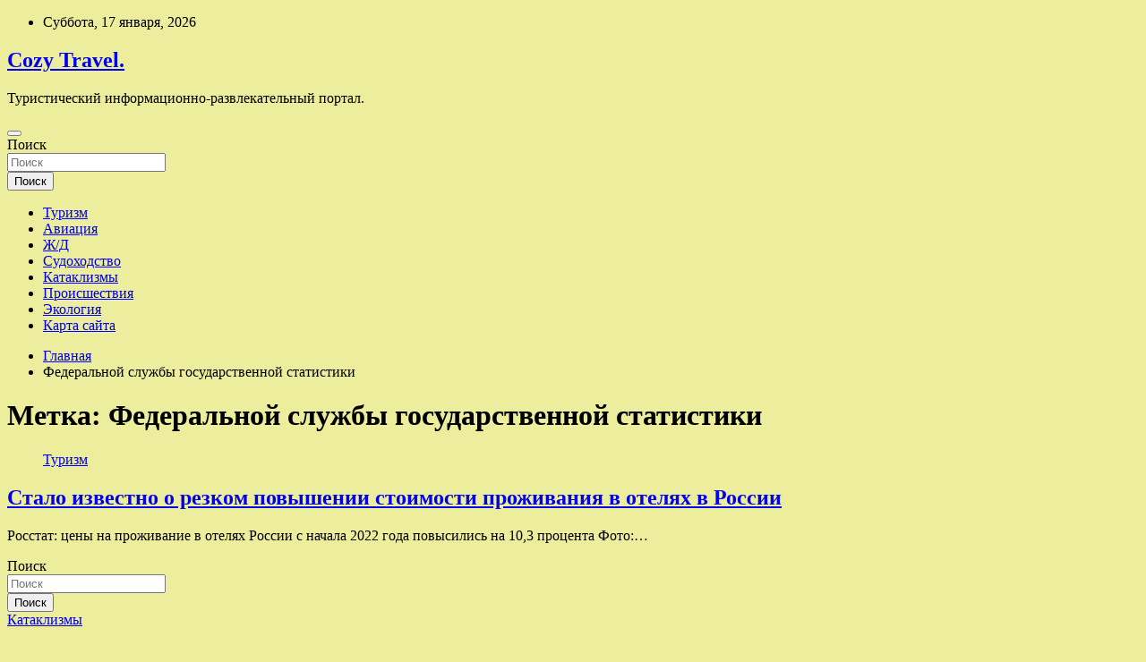

--- FILE ---
content_type: text/html; charset=UTF-8
request_url: http://uytnoe-adm.ru/tag/federalnoj-sluzhby-gosudarstvennoj-statistiki
body_size: 56758
content:
<!doctype html>
<html lang="ru-RU">
<head>
	<meta charset="UTF-8">
	<meta name="viewport" content="width=device-width, initial-scale=1, shrink-to-fit=no">
	<link rel="profile" href="https://gmpg.org/xfn/11">

	<title>Федеральной службы государственной статистики &#8212; Cozy Travel.</title>
<meta name='robots' content='max-image-preview:large' />
<link rel='dns-prefetch' href='//fonts.googleapis.com' />
<style id='wp-img-auto-sizes-contain-inline-css' type='text/css'>
img:is([sizes=auto i],[sizes^="auto," i]){contain-intrinsic-size:3000px 1500px}
/*# sourceURL=wp-img-auto-sizes-contain-inline-css */
</style>
<style id='wp-block-library-inline-css' type='text/css'>
:root{--wp-block-synced-color:#7a00df;--wp-block-synced-color--rgb:122,0,223;--wp-bound-block-color:var(--wp-block-synced-color);--wp-editor-canvas-background:#ddd;--wp-admin-theme-color:#007cba;--wp-admin-theme-color--rgb:0,124,186;--wp-admin-theme-color-darker-10:#006ba1;--wp-admin-theme-color-darker-10--rgb:0,107,160.5;--wp-admin-theme-color-darker-20:#005a87;--wp-admin-theme-color-darker-20--rgb:0,90,135;--wp-admin-border-width-focus:2px}@media (min-resolution:192dpi){:root{--wp-admin-border-width-focus:1.5px}}.wp-element-button{cursor:pointer}:root .has-very-light-gray-background-color{background-color:#eee}:root .has-very-dark-gray-background-color{background-color:#313131}:root .has-very-light-gray-color{color:#eee}:root .has-very-dark-gray-color{color:#313131}:root .has-vivid-green-cyan-to-vivid-cyan-blue-gradient-background{background:linear-gradient(135deg,#00d084,#0693e3)}:root .has-purple-crush-gradient-background{background:linear-gradient(135deg,#34e2e4,#4721fb 50%,#ab1dfe)}:root .has-hazy-dawn-gradient-background{background:linear-gradient(135deg,#faaca8,#dad0ec)}:root .has-subdued-olive-gradient-background{background:linear-gradient(135deg,#fafae1,#67a671)}:root .has-atomic-cream-gradient-background{background:linear-gradient(135deg,#fdd79a,#004a59)}:root .has-nightshade-gradient-background{background:linear-gradient(135deg,#330968,#31cdcf)}:root .has-midnight-gradient-background{background:linear-gradient(135deg,#020381,#2874fc)}:root{--wp--preset--font-size--normal:16px;--wp--preset--font-size--huge:42px}.has-regular-font-size{font-size:1em}.has-larger-font-size{font-size:2.625em}.has-normal-font-size{font-size:var(--wp--preset--font-size--normal)}.has-huge-font-size{font-size:var(--wp--preset--font-size--huge)}.has-text-align-center{text-align:center}.has-text-align-left{text-align:left}.has-text-align-right{text-align:right}.has-fit-text{white-space:nowrap!important}#end-resizable-editor-section{display:none}.aligncenter{clear:both}.items-justified-left{justify-content:flex-start}.items-justified-center{justify-content:center}.items-justified-right{justify-content:flex-end}.items-justified-space-between{justify-content:space-between}.screen-reader-text{border:0;clip-path:inset(50%);height:1px;margin:-1px;overflow:hidden;padding:0;position:absolute;width:1px;word-wrap:normal!important}.screen-reader-text:focus{background-color:#ddd;clip-path:none;color:#444;display:block;font-size:1em;height:auto;left:5px;line-height:normal;padding:15px 23px 14px;text-decoration:none;top:5px;width:auto;z-index:100000}html :where(.has-border-color){border-style:solid}html :where([style*=border-top-color]){border-top-style:solid}html :where([style*=border-right-color]){border-right-style:solid}html :where([style*=border-bottom-color]){border-bottom-style:solid}html :where([style*=border-left-color]){border-left-style:solid}html :where([style*=border-width]){border-style:solid}html :where([style*=border-top-width]){border-top-style:solid}html :where([style*=border-right-width]){border-right-style:solid}html :where([style*=border-bottom-width]){border-bottom-style:solid}html :where([style*=border-left-width]){border-left-style:solid}html :where(img[class*=wp-image-]){height:auto;max-width:100%}:where(figure){margin:0 0 1em}html :where(.is-position-sticky){--wp-admin--admin-bar--position-offset:var(--wp-admin--admin-bar--height,0px)}@media screen and (max-width:600px){html :where(.is-position-sticky){--wp-admin--admin-bar--position-offset:0px}}

/*# sourceURL=wp-block-library-inline-css */
</style><style id='global-styles-inline-css' type='text/css'>
:root{--wp--preset--aspect-ratio--square: 1;--wp--preset--aspect-ratio--4-3: 4/3;--wp--preset--aspect-ratio--3-4: 3/4;--wp--preset--aspect-ratio--3-2: 3/2;--wp--preset--aspect-ratio--2-3: 2/3;--wp--preset--aspect-ratio--16-9: 16/9;--wp--preset--aspect-ratio--9-16: 9/16;--wp--preset--color--black: #000000;--wp--preset--color--cyan-bluish-gray: #abb8c3;--wp--preset--color--white: #ffffff;--wp--preset--color--pale-pink: #f78da7;--wp--preset--color--vivid-red: #cf2e2e;--wp--preset--color--luminous-vivid-orange: #ff6900;--wp--preset--color--luminous-vivid-amber: #fcb900;--wp--preset--color--light-green-cyan: #7bdcb5;--wp--preset--color--vivid-green-cyan: #00d084;--wp--preset--color--pale-cyan-blue: #8ed1fc;--wp--preset--color--vivid-cyan-blue: #0693e3;--wp--preset--color--vivid-purple: #9b51e0;--wp--preset--gradient--vivid-cyan-blue-to-vivid-purple: linear-gradient(135deg,rgb(6,147,227) 0%,rgb(155,81,224) 100%);--wp--preset--gradient--light-green-cyan-to-vivid-green-cyan: linear-gradient(135deg,rgb(122,220,180) 0%,rgb(0,208,130) 100%);--wp--preset--gradient--luminous-vivid-amber-to-luminous-vivid-orange: linear-gradient(135deg,rgb(252,185,0) 0%,rgb(255,105,0) 100%);--wp--preset--gradient--luminous-vivid-orange-to-vivid-red: linear-gradient(135deg,rgb(255,105,0) 0%,rgb(207,46,46) 100%);--wp--preset--gradient--very-light-gray-to-cyan-bluish-gray: linear-gradient(135deg,rgb(238,238,238) 0%,rgb(169,184,195) 100%);--wp--preset--gradient--cool-to-warm-spectrum: linear-gradient(135deg,rgb(74,234,220) 0%,rgb(151,120,209) 20%,rgb(207,42,186) 40%,rgb(238,44,130) 60%,rgb(251,105,98) 80%,rgb(254,248,76) 100%);--wp--preset--gradient--blush-light-purple: linear-gradient(135deg,rgb(255,206,236) 0%,rgb(152,150,240) 100%);--wp--preset--gradient--blush-bordeaux: linear-gradient(135deg,rgb(254,205,165) 0%,rgb(254,45,45) 50%,rgb(107,0,62) 100%);--wp--preset--gradient--luminous-dusk: linear-gradient(135deg,rgb(255,203,112) 0%,rgb(199,81,192) 50%,rgb(65,88,208) 100%);--wp--preset--gradient--pale-ocean: linear-gradient(135deg,rgb(255,245,203) 0%,rgb(182,227,212) 50%,rgb(51,167,181) 100%);--wp--preset--gradient--electric-grass: linear-gradient(135deg,rgb(202,248,128) 0%,rgb(113,206,126) 100%);--wp--preset--gradient--midnight: linear-gradient(135deg,rgb(2,3,129) 0%,rgb(40,116,252) 100%);--wp--preset--font-size--small: 13px;--wp--preset--font-size--medium: 20px;--wp--preset--font-size--large: 36px;--wp--preset--font-size--x-large: 42px;--wp--preset--spacing--20: 0.44rem;--wp--preset--spacing--30: 0.67rem;--wp--preset--spacing--40: 1rem;--wp--preset--spacing--50: 1.5rem;--wp--preset--spacing--60: 2.25rem;--wp--preset--spacing--70: 3.38rem;--wp--preset--spacing--80: 5.06rem;--wp--preset--shadow--natural: 6px 6px 9px rgba(0, 0, 0, 0.2);--wp--preset--shadow--deep: 12px 12px 50px rgba(0, 0, 0, 0.4);--wp--preset--shadow--sharp: 6px 6px 0px rgba(0, 0, 0, 0.2);--wp--preset--shadow--outlined: 6px 6px 0px -3px rgb(255, 255, 255), 6px 6px rgb(0, 0, 0);--wp--preset--shadow--crisp: 6px 6px 0px rgb(0, 0, 0);}:where(.is-layout-flex){gap: 0.5em;}:where(.is-layout-grid){gap: 0.5em;}body .is-layout-flex{display: flex;}.is-layout-flex{flex-wrap: wrap;align-items: center;}.is-layout-flex > :is(*, div){margin: 0;}body .is-layout-grid{display: grid;}.is-layout-grid > :is(*, div){margin: 0;}:where(.wp-block-columns.is-layout-flex){gap: 2em;}:where(.wp-block-columns.is-layout-grid){gap: 2em;}:where(.wp-block-post-template.is-layout-flex){gap: 1.25em;}:where(.wp-block-post-template.is-layout-grid){gap: 1.25em;}.has-black-color{color: var(--wp--preset--color--black) !important;}.has-cyan-bluish-gray-color{color: var(--wp--preset--color--cyan-bluish-gray) !important;}.has-white-color{color: var(--wp--preset--color--white) !important;}.has-pale-pink-color{color: var(--wp--preset--color--pale-pink) !important;}.has-vivid-red-color{color: var(--wp--preset--color--vivid-red) !important;}.has-luminous-vivid-orange-color{color: var(--wp--preset--color--luminous-vivid-orange) !important;}.has-luminous-vivid-amber-color{color: var(--wp--preset--color--luminous-vivid-amber) !important;}.has-light-green-cyan-color{color: var(--wp--preset--color--light-green-cyan) !important;}.has-vivid-green-cyan-color{color: var(--wp--preset--color--vivid-green-cyan) !important;}.has-pale-cyan-blue-color{color: var(--wp--preset--color--pale-cyan-blue) !important;}.has-vivid-cyan-blue-color{color: var(--wp--preset--color--vivid-cyan-blue) !important;}.has-vivid-purple-color{color: var(--wp--preset--color--vivid-purple) !important;}.has-black-background-color{background-color: var(--wp--preset--color--black) !important;}.has-cyan-bluish-gray-background-color{background-color: var(--wp--preset--color--cyan-bluish-gray) !important;}.has-white-background-color{background-color: var(--wp--preset--color--white) !important;}.has-pale-pink-background-color{background-color: var(--wp--preset--color--pale-pink) !important;}.has-vivid-red-background-color{background-color: var(--wp--preset--color--vivid-red) !important;}.has-luminous-vivid-orange-background-color{background-color: var(--wp--preset--color--luminous-vivid-orange) !important;}.has-luminous-vivid-amber-background-color{background-color: var(--wp--preset--color--luminous-vivid-amber) !important;}.has-light-green-cyan-background-color{background-color: var(--wp--preset--color--light-green-cyan) !important;}.has-vivid-green-cyan-background-color{background-color: var(--wp--preset--color--vivid-green-cyan) !important;}.has-pale-cyan-blue-background-color{background-color: var(--wp--preset--color--pale-cyan-blue) !important;}.has-vivid-cyan-blue-background-color{background-color: var(--wp--preset--color--vivid-cyan-blue) !important;}.has-vivid-purple-background-color{background-color: var(--wp--preset--color--vivid-purple) !important;}.has-black-border-color{border-color: var(--wp--preset--color--black) !important;}.has-cyan-bluish-gray-border-color{border-color: var(--wp--preset--color--cyan-bluish-gray) !important;}.has-white-border-color{border-color: var(--wp--preset--color--white) !important;}.has-pale-pink-border-color{border-color: var(--wp--preset--color--pale-pink) !important;}.has-vivid-red-border-color{border-color: var(--wp--preset--color--vivid-red) !important;}.has-luminous-vivid-orange-border-color{border-color: var(--wp--preset--color--luminous-vivid-orange) !important;}.has-luminous-vivid-amber-border-color{border-color: var(--wp--preset--color--luminous-vivid-amber) !important;}.has-light-green-cyan-border-color{border-color: var(--wp--preset--color--light-green-cyan) !important;}.has-vivid-green-cyan-border-color{border-color: var(--wp--preset--color--vivid-green-cyan) !important;}.has-pale-cyan-blue-border-color{border-color: var(--wp--preset--color--pale-cyan-blue) !important;}.has-vivid-cyan-blue-border-color{border-color: var(--wp--preset--color--vivid-cyan-blue) !important;}.has-vivid-purple-border-color{border-color: var(--wp--preset--color--vivid-purple) !important;}.has-vivid-cyan-blue-to-vivid-purple-gradient-background{background: var(--wp--preset--gradient--vivid-cyan-blue-to-vivid-purple) !important;}.has-light-green-cyan-to-vivid-green-cyan-gradient-background{background: var(--wp--preset--gradient--light-green-cyan-to-vivid-green-cyan) !important;}.has-luminous-vivid-amber-to-luminous-vivid-orange-gradient-background{background: var(--wp--preset--gradient--luminous-vivid-amber-to-luminous-vivid-orange) !important;}.has-luminous-vivid-orange-to-vivid-red-gradient-background{background: var(--wp--preset--gradient--luminous-vivid-orange-to-vivid-red) !important;}.has-very-light-gray-to-cyan-bluish-gray-gradient-background{background: var(--wp--preset--gradient--very-light-gray-to-cyan-bluish-gray) !important;}.has-cool-to-warm-spectrum-gradient-background{background: var(--wp--preset--gradient--cool-to-warm-spectrum) !important;}.has-blush-light-purple-gradient-background{background: var(--wp--preset--gradient--blush-light-purple) !important;}.has-blush-bordeaux-gradient-background{background: var(--wp--preset--gradient--blush-bordeaux) !important;}.has-luminous-dusk-gradient-background{background: var(--wp--preset--gradient--luminous-dusk) !important;}.has-pale-ocean-gradient-background{background: var(--wp--preset--gradient--pale-ocean) !important;}.has-electric-grass-gradient-background{background: var(--wp--preset--gradient--electric-grass) !important;}.has-midnight-gradient-background{background: var(--wp--preset--gradient--midnight) !important;}.has-small-font-size{font-size: var(--wp--preset--font-size--small) !important;}.has-medium-font-size{font-size: var(--wp--preset--font-size--medium) !important;}.has-large-font-size{font-size: var(--wp--preset--font-size--large) !important;}.has-x-large-font-size{font-size: var(--wp--preset--font-size--x-large) !important;}
/*# sourceURL=global-styles-inline-css */
</style>

<style id='classic-theme-styles-inline-css' type='text/css'>
/*! This file is auto-generated */
.wp-block-button__link{color:#fff;background-color:#32373c;border-radius:9999px;box-shadow:none;text-decoration:none;padding:calc(.667em + 2px) calc(1.333em + 2px);font-size:1.125em}.wp-block-file__button{background:#32373c;color:#fff;text-decoration:none}
/*# sourceURL=/wp-includes/css/classic-themes.min.css */
</style>
<link rel='stylesheet' id='bootstrap-style-css' href='http://uytnoe-adm.ru/wp-content/themes/newscard/assets/library/bootstrap/css/bootstrap.min.css' type='text/css' media='all' />
<link rel='stylesheet' id='newscard-style-css' href='http://uytnoe-adm.ru/wp-content/themes/newscard/style.css' type='text/css' media='all' />
<script type="text/javascript" src="http://uytnoe-adm.ru/wp-includes/js/jquery/jquery.min.js" id="jquery-core-js"></script>
<script type="text/javascript" id="wp-disable-css-lazy-load-js-extra">
/* <![CDATA[ */
var WpDisableAsyncLinks = {"wp-disable-font-awesome":"http://uytnoe-adm.ru/wp-content/themes/newscard/assets/library/font-awesome/css/all.min.css","wp-disable-google-fonts":"//fonts.googleapis.com/css?family=Roboto:100,300,300i,400,400i,500,500i,700,700i"};
//# sourceURL=wp-disable-css-lazy-load-js-extra
/* ]]> */
</script>
<script type="text/javascript" src="http://uytnoe-adm.ru/wp-content/plugins/wp-disable/js/css-lazy-load.min.js" id="wp-disable-css-lazy-load-js"></script>

<meta name="description" content="Федеральной службы государственной статистики &#8212; Cozy Travel." />
<style type="text/css" id="custom-background-css">
body.custom-background { background-color: #eded9e; }
</style>
	<link rel="icon" href="http://uytnoe-adm.ru/wp-content/uploads/2022/06/turizm3-150x150.png" sizes="32x32" />
<link rel="icon" href="http://uytnoe-adm.ru/wp-content/uploads/2022/06/turizm3.png" sizes="192x192" />
<link rel="apple-touch-icon" href="http://uytnoe-adm.ru/wp-content/uploads/2022/06/turizm3.png" />
<meta name="msapplication-TileImage" content="http://uytnoe-adm.ru/wp-content/uploads/2022/06/turizm3.png" />
<link rel="alternate" type="application/rss+xml" title="RSS" href="http://uytnoe-adm.ru/rsslatest.xml" /></head>

<body class="archive tag tag-federalnoj-sluzhby-gosudarstvennoj-statistiki tag-500 custom-background wp-theme-newscard theme-body hfeed">
<div id="page" class="site">
	<a class="skip-link screen-reader-text" href="#content">Перейти к содержимому</a>
	
	<header id="masthead" class="site-header">

					<div class="info-bar">
				<div class="container">
					<div class="row gutter-10">
						<div class="col col-sm contact-section">
							<div class="date">
								<ul><li>Суббота, 17 января, 2026</li></ul>
							</div>
						</div><!-- .contact-section -->

											</div><!-- .row -->
          		</div><!-- .container -->
        	</div><!-- .infobar -->
        		<nav class="navbar navbar-expand-lg d-block">
			<div class="navbar-head header-overlay-dark" >
				<div class="container">
					<div class="row navbar-head-row align-items-center">
						<div class="col-lg-4">
							<div class="site-branding navbar-brand">
																	<h2 class="site-title"><a href="http://uytnoe-adm.ru/" rel="home">Cozy Travel.</a></h2>
																	<p class="site-description">Туристический информационно-развлекательный портал.</p>
															</div><!-- .site-branding .navbar-brand -->
						</div>
											</div><!-- .row -->
				</div><!-- .container -->
			</div><!-- .navbar-head -->
			<div class="navigation-bar">
				<div class="navigation-bar-top">
					<div class="container">
						<button class="navbar-toggler menu-toggle" type="button" data-toggle="collapse" data-target="#navbarCollapse" aria-controls="navbarCollapse" aria-expanded="false" aria-label="Переключение навигации"></button>
						<span class="search-toggle"></span>
					</div><!-- .container -->
					<div class="search-bar">
						<div class="container">
							<div class="search-block off">
								<form action="http://uytnoe-adm.ru/" method="get" class="search-form">
	<label class="assistive-text"> Поиск </label>
	<div class="input-group">
		<input type="search" value="" placeholder="Поиск" class="form-control s" name="s">
		<div class="input-group-prepend">
			<button class="btn btn-theme">Поиск</button>
		</div>
	</div>
</form><!-- .search-form -->
							</div><!-- .search-box -->
						</div><!-- .container -->
					</div><!-- .search-bar -->
				</div><!-- .navigation-bar-top -->
				<div class="navbar-main">
					<div class="container">
						<div class="collapse navbar-collapse" id="navbarCollapse">
							<div id="site-navigation" class="main-navigation nav-uppercase" role="navigation">
								<ul class="nav-menu navbar-nav d-lg-block"><li id="menu-item-61" class="menu-item menu-item-type-taxonomy menu-item-object-category menu-item-61"><a href="http://uytnoe-adm.ru/category/turizm">Туризм</a></li>
<li id="menu-item-62" class="menu-item menu-item-type-taxonomy menu-item-object-category menu-item-62"><a href="http://uytnoe-adm.ru/category/aviaciya">Авиация</a></li>
<li id="menu-item-58" class="menu-item menu-item-type-taxonomy menu-item-object-category menu-item-58"><a href="http://uytnoe-adm.ru/category/zh-d">Ж/Д</a></li>
<li id="menu-item-60" class="menu-item menu-item-type-taxonomy menu-item-object-category menu-item-60"><a href="http://uytnoe-adm.ru/category/sudoxodstvo">Судоходство</a></li>
<li id="menu-item-57" class="menu-item menu-item-type-taxonomy menu-item-object-category menu-item-57"><a href="http://uytnoe-adm.ru/category/kataklizmy">Катаклизмы</a></li>
<li id="menu-item-63" class="menu-item menu-item-type-taxonomy menu-item-object-category menu-item-63"><a href="http://uytnoe-adm.ru/category/proisshestviya">Происшествия</a></li>
<li id="menu-item-59" class="menu-item menu-item-type-taxonomy menu-item-object-category menu-item-59"><a href="http://uytnoe-adm.ru/category/ekologiya">Экология</a></li>
<li id="menu-item-64" class="menu-item menu-item-type-post_type menu-item-object-page menu-item-64"><a href="http://uytnoe-adm.ru/karta-sajta">Карта сайта</a></li>
</ul>							</div><!-- #site-navigation .main-navigation -->
						</div><!-- .navbar-collapse -->
						<div class="nav-search">
							<span class="search-toggle"></span>
						</div><!-- .nav-search -->
					</div><!-- .container -->
				</div><!-- .navbar-main -->
			</div><!-- .navigation-bar -->
		</nav><!-- .navbar -->

		
		
					<div id="breadcrumb">
				<div class="container">
					<div role="navigation" aria-label="Навигационные цепочки" class="breadcrumb-trail breadcrumbs" itemprop="breadcrumb"><ul class="trail-items" itemscope itemtype="http://schema.org/BreadcrumbList"><meta name="numberOfItems" content="2" /><meta name="itemListOrder" content="Ascending" /><li itemprop="itemListElement" itemscope itemtype="http://schema.org/ListItem" class="trail-item trail-begin"><a href="http://uytnoe-adm.ru" rel="home" itemprop="item"><span itemprop="name">Главная</span></a><meta itemprop="position" content="1" /></li><li itemprop="itemListElement" itemscope itemtype="http://schema.org/ListItem" class="trail-item trail-end"><span itemprop="name">Федеральной службы государственной статистики</span><meta itemprop="position" content="2" /></li></ul></div>				</div>
			</div><!-- .breadcrumb -->
			</header><!-- #masthead -->
	<div id="content" class="site-content ">
		<div class="container">
							<div class="row justify-content-center site-content-row">
			<div id="content" class="site-content">
	<div class="container">
		<div class="row justify-content-center site-content-row">
			<div id="primary" class="content-area col-lg-8">
				<main id="main" class="site-main">

					
						<header class="page-header">
							<h1 class="page-title">Метка: <span>Федеральной службы государственной статистики</span></h1>						</header><!-- .page-header -->

						<div class="row gutter-parent-14 post-wrap">
								<div class="col-sm-6 col-xxl-4 post-col">
	<div class="post-876 post type-post status-publish format-standard has-post-thumbnail hentry category-turizm tag-anapu tag-moskvy tag-federalnoj-sluzhby-gosudarstvennoj-statistiki">

		
				<figure class="post-featured-image post-img-wrap">
					<a title="Стало известно о резком повышении стоимости проживания в отелях в России" href="http://uytnoe-adm.ru/turizm/stalo-izvestno-o-rezkom-povyshenii-stoimosti-projivaniia-v-oteliah-v-rossii.html" class="post-img" style="background-image: url('http://uytnoe-adm.ru/wp-content/uploads/2022/07/stalo-izvestno-o-rezkom-povyshenii-stoimosti-prozhivanija-v-oteljah-v-rossii-17b1e49.jpg');"></a>
					<div class="entry-meta category-meta">
						<div class="cat-links"><a href="http://uytnoe-adm.ru/category/turizm" rel="category tag">Туризм</a></div>
					</div><!-- .entry-meta -->
				</figure><!-- .post-featured-image .post-img-wrap -->

			
					<header class="entry-header">
				<h2 class="entry-title"><a href="http://uytnoe-adm.ru/turizm/stalo-izvestno-o-rezkom-povyshenii-stoimosti-projivaniia-v-oteliah-v-rossii.html" rel="bookmark">Стало известно о резком повышении стоимости проживания в отелях в России</a></h2>
									<!-- .entry-meta -->
								</header>
				<div class="entry-content">
								<p>Росстат: цены на проживание в отелях России с начала 2022 года повысились на 10,3 процента Фото:&hellip;</p>
						</div><!-- entry-content -->

			</div><!-- .post-876 -->
	</div><!-- .col-sm-6 .col-xxl-4 .post-col -->
						</div><!-- .row .gutter-parent-14 .post-wrap-->

						
				</main><!-- #main -->
			</div><!-- #primary -->
			

<aside id="secondary" class="col-lg-4 widget-area" role="complementary">
	<div class="sticky-sidebar">
<p></p>
<p>

		<section id="search-2" class="widget widget_search"><form action="http://uytnoe-adm.ru/" method="get" class="search-form">
	<label class="assistive-text"> Поиск </label>
	<div class="input-group">
		<input type="search" value="" placeholder="Поиск" class="form-control s" name="s">
		<div class="input-group-prepend">
			<button class="btn btn-theme">Поиск</button>
		</div>
	</div>
</form><!-- .search-form -->
</section><section id="newscard_horizontal_vertical_posts-2" class="widget newscard-widget-horizontal-vertical-posts">				<div class="row gutter-parent-14 post-vertical">
			<div class="col-md-6 first-col">
										<div class="post-boxed main-post clearfix">
											<div class="post-img-wrap">
							<a href="http://uytnoe-adm.ru/kataklizmy/ludi-padali-kak-dojd-kak-proizoshla-krypneishaia-aviakatastrofa-ugoslavii.html" class="post-img" style="background-image: url('http://uytnoe-adm.ru/wp-content/uploads/2022/07/ljudi-padali-kak-dozhd-kak-proizoshla-krupnejshaja-aviakatastrofa-jugoslavii-f0ccee1.jpg');"></a>
						</div>
										<div class="post-content">
						<div class="entry-meta category-meta">
							<div class="cat-links"><a href="http://uytnoe-adm.ru/category/kataklizmy" rel="category tag">Катаклизмы</a></div>
						</div><!-- .entry-meta -->
						<h3 class="entry-title"><a href="http://uytnoe-adm.ru/kataklizmy/ludi-padali-kak-dojd-kak-proizoshla-krypneishaia-aviakatastrofa-ugoslavii.html">«Люди падали как дождь»: как произошла крупнейшая авиакатастрофа Югославии</a></h3>						
						<div class="entry-content">
							10 сентября 1976 года возле югославского Загреба на высоте около 10 км столкнулись два авиалайнера. В катастрофе погибли 177 человек, на тот момент это стало самым смертоносным столкновением в воздухе во всем мире. Столкновение произошло в результате процедурной ошибки со&hellip;						</div><!-- .entry-content -->
					</div>
				</div><!-- post-boxed -->
			</div>
			<div class="col-md-6 second-col">
												<div class="post-boxed inlined clearfix">
													<div class="post-img-wrap">
								<a href="http://uytnoe-adm.ru/kataklizmy/zemletriasenie-magnitydoi-40-proizoshlo-v-irane.html" class="post-img" style="background-image: url('http://uytnoe-adm.ru/wp-content/uploads/2022/07/zemletrjasenie-magnitudoj-40-proizoshlo-vnbspirane-753384a-300x193.jpg');"></a>
							</div>
												<div class="post-content">
							<div class="entry-meta category-meta">
								<div class="cat-links"><a href="http://uytnoe-adm.ru/category/kataklizmy" rel="category tag">Катаклизмы</a></div>
							</div><!-- .entry-meta -->
							<h3 class="entry-title"><a href="http://uytnoe-adm.ru/kataklizmy/zemletriasenie-magnitydoi-40-proizoshlo-v-irane.html">Землетрясение магнитудой 4,0 произошло в Иране</a></h3>						</div>
					</div><!-- .post-boxed -->
													<div class="post-boxed inlined clearfix">
													<div class="post-img-wrap">
								<a href="http://uytnoe-adm.ru/kataklizmy/na-sahaline-vveli-rejim-chs-iz-za-shoda-selei.html" class="post-img" style="background-image: url('http://uytnoe-adm.ru/wp-content/uploads/2022/07/nanbspsahaline-vveli-rezhim-chsnbspiz-za-shoda-selej-4cabea4-300x200.jpg');"></a>
							</div>
												<div class="post-content">
							<div class="entry-meta category-meta">
								<div class="cat-links"><a href="http://uytnoe-adm.ru/category/kataklizmy" rel="category tag">Катаклизмы</a></div>
							</div><!-- .entry-meta -->
							<h3 class="entry-title"><a href="http://uytnoe-adm.ru/kataklizmy/na-sahaline-vveli-rejim-chs-iz-za-shoda-selei.html">На Сахалине ввели режим ЧС из-за схода селей</a></h3>						</div>
					</div><!-- .post-boxed -->
													<div class="post-boxed inlined clearfix">
													<div class="post-img-wrap">
								<a href="http://uytnoe-adm.ru/kataklizmy/nazvana-osnovnaia-versiia-krysheniia-mig-29-pod-astrahanu.html" class="post-img" style="background-image: url('http://uytnoe-adm.ru/wp-content/uploads/2022/07/nazvana-osnovnaja-versija-krushenija-mig-29-pod-astrahanju-485fd44-300x200.jpg');"></a>
							</div>
												<div class="post-content">
							<div class="entry-meta category-meta">
								<div class="cat-links"><a href="http://uytnoe-adm.ru/category/kataklizmy" rel="category tag">Катаклизмы</a></div>
							</div><!-- .entry-meta -->
							<h3 class="entry-title"><a href="http://uytnoe-adm.ru/kataklizmy/nazvana-osnovnaia-versiia-krysheniia-mig-29-pod-astrahanu.html">Названа основная версия крушения МиГ-29 под Астраханью</a></h3>						</div>
					</div><!-- .post-boxed -->
													<div class="post-boxed inlined clearfix">
													<div class="post-img-wrap">
								<a href="http://uytnoe-adm.ru/kataklizmy/v-byhte-na-sahaline-zafiksirovali-razliv-nefteprodyktov.html" class="post-img" style="background-image: url('http://uytnoe-adm.ru/wp-content/uploads/2022/07/vnbspbuhte-nanbspsahaline-zafiksirovali-razliv-nefteproduktov-6261200-300x170.jpg');"></a>
							</div>
												<div class="post-content">
							<div class="entry-meta category-meta">
								<div class="cat-links"><a href="http://uytnoe-adm.ru/category/kataklizmy" rel="category tag">Катаклизмы</a></div>
							</div><!-- .entry-meta -->
							<h3 class="entry-title"><a href="http://uytnoe-adm.ru/kataklizmy/v-byhte-na-sahaline-zafiksirovali-razliv-nefteprodyktov.html">В бухте на Сахалине зафиксировали разлив нефтепродуктов</a></h3>						</div>
					</div><!-- .post-boxed -->
												</div>
		</div><!-- .row gutter-parent-14 -->

		</section><!-- .widget_featured_post --><section id="newscard_horizontal_vertical_posts-3" class="widget newscard-widget-horizontal-vertical-posts">				<div class="row gutter-parent-14 post-vertical">
			<div class="col-md-6 first-col">
										<div class="post-boxed main-post clearfix">
											<div class="post-img-wrap">
							<a href="http://uytnoe-adm.ru/proisshestviya/ahmat-i-spartak-sygrali-vnichu-v-matche-pervogo-tyra-rpl.html" class="post-img" style="background-image: url('http://uytnoe-adm.ru/wp-content/uploads/2022/07/ahmat-i-spartak-sygrali-vnichju-v-matche-pervogo-tura-rpl-5b809e4.jpg');"></a>
						</div>
										<div class="post-content">
						<div class="entry-meta category-meta">
							<div class="cat-links"><a href="http://uytnoe-adm.ru/category/proisshestviya" rel="category tag">Происшествия</a></div>
						</div><!-- .entry-meta -->
						<h3 class="entry-title"><a href="http://uytnoe-adm.ru/proisshestviya/ahmat-i-spartak-sygrali-vnichu-v-matche-pervogo-tyra-rpl.html">«Ахмат» и «Спартак» сыграли вничью в матче первого тура РПЛ</a></h3>						
						<div class="entry-content">
							Фото: ТАСС/Афонина Елена                                                                            	 	 		 	 	 		 	                                                                                                                   	 	                                                   	 	 		 		 		 	                                                                                                                                                                 
Футбольный клуб «Ахмат» из Грозного сыграл вничью с московским «Спартаком» со счетом 1:1 в матче первого тура Российской премьер-лиги (РПЛ), передает «Спорт-Экспресс».
                                     Абаскаль, Йоканович и Федотов стартуют в премьер-лиге на фоне кадровых проблем                   
Встреча прошла в Грозном.&hellip;						</div><!-- .entry-content -->
					</div>
				</div><!-- post-boxed -->
			</div>
			<div class="col-md-6 second-col">
												<div class="post-boxed inlined clearfix">
													<div class="post-img-wrap">
								<a href="http://uytnoe-adm.ru/proisshestviya/toni-bler-zaiavil-o-konce-ery-gospodstva-zapada.html" class="post-img" style="background-image: url('http://uytnoe-adm.ru/wp-content/uploads/2022/07/toni-bler-zajavil-o-konce-ery-gospodstva-zapada-4017f86-300x169.jpg');"></a>
							</div>
												<div class="post-content">
							<div class="entry-meta category-meta">
								<div class="cat-links"><a href="http://uytnoe-adm.ru/category/proisshestviya" rel="category tag">Происшествия</a></div>
							</div><!-- .entry-meta -->
							<h3 class="entry-title"><a href="http://uytnoe-adm.ru/proisshestviya/toni-bler-zaiavil-o-konce-ery-gospodstva-zapada.html">Тони Блэр заявил о конце эры господства Запада</a></h3>						</div>
					</div><!-- .post-boxed -->
													<div class="post-boxed inlined clearfix">
													<div class="post-img-wrap">
								<a href="http://uytnoe-adm.ru/proisshestviya/mahachev-srazitsia-s-oliveiroi-za-tityl-chempiona-ufc-v-legkom-vese.html" class="post-img" style="background-image: url('http://uytnoe-adm.ru/wp-content/uploads/2022/07/mahachev-srazitsja-s-olivejroj-za-titul-chempiona-ufc-v-legkom-vese-42fe3e5-300x169.jpg');"></a>
							</div>
												<div class="post-content">
							<div class="entry-meta category-meta">
								<div class="cat-links"><a href="http://uytnoe-adm.ru/category/proisshestviya" rel="category tag">Происшествия</a></div>
							</div><!-- .entry-meta -->
							<h3 class="entry-title"><a href="http://uytnoe-adm.ru/proisshestviya/mahachev-srazitsia-s-oliveiroi-za-tityl-chempiona-ufc-v-legkom-vese.html">Махачев сразится с Оливейрой за титул чемпиона UFC в легком весе</a></h3>						</div>
					</div><!-- .post-boxed -->
													<div class="post-boxed inlined clearfix">
													<div class="post-img-wrap">
								<a href="http://uytnoe-adm.ru/proisshestviya/sinoptik-predypredil-moskvichei-o-nadvigaushihsia-ciklonicheskih-vihriah.html" class="post-img" style="background-image: url('http://uytnoe-adm.ru/wp-content/uploads/2022/07/sinoptik-predupredil-moskvichej-o-nadvigajushhihsja-ciklonicheskih-vihrjah-34f61f2-300x169.jpg');"></a>
							</div>
												<div class="post-content">
							<div class="entry-meta category-meta">
								<div class="cat-links"><a href="http://uytnoe-adm.ru/category/proisshestviya" rel="category tag">Происшествия</a></div>
							</div><!-- .entry-meta -->
							<h3 class="entry-title"><a href="http://uytnoe-adm.ru/proisshestviya/sinoptik-predypredil-moskvichei-o-nadvigaushihsia-ciklonicheskih-vihriah.html">Синоптик предупредил москвичей о надвигающихся циклонических вихрях</a></h3>						</div>
					</div><!-- .post-boxed -->
													<div class="post-boxed inlined clearfix">
													<div class="post-img-wrap">
								<a href="http://uytnoe-adm.ru/proisshestviya/saydovskii-princ-napomnil-baideny-pro-oshibky-ssha-v-irake.html" class="post-img" style="background-image: url('http://uytnoe-adm.ru/wp-content/uploads/2022/07/saudovskij-princ-napomnil-bajdenu-pro-oshibku-ssha-v-irake-9798b6b-300x169.jpg');"></a>
							</div>
												<div class="post-content">
							<div class="entry-meta category-meta">
								<div class="cat-links"><a href="http://uytnoe-adm.ru/category/proisshestviya" rel="category tag">Происшествия</a></div>
							</div><!-- .entry-meta -->
							<h3 class="entry-title"><a href="http://uytnoe-adm.ru/proisshestviya/saydovskii-princ-napomnil-baideny-pro-oshibky-ssha-v-irake.html">Саудовский принц напомнил Байдену про ошибку США в Ираке</a></h3>						</div>
					</div><!-- .post-boxed -->
												</div>
		</div><!-- .row gutter-parent-14 -->

		</section><!-- .widget_featured_post --><section id="tag_cloud-2" class="widget widget_tag_cloud"><h3 class="widget-title">Метки</h3><div class="tagcloud"><a href="http://uytnoe-adm.ru/tag/aviaciya" class="tag-cloud-link tag-link-3 tag-link-position-1" style="font-size: 13.291338582677pt;" aria-label="Авиация (17 элементов)">Авиация</a>
<a href="http://uytnoe-adm.ru/tag/avtomobili" class="tag-cloud-link tag-link-78 tag-link-position-2" style="font-size: 8pt;" aria-label="Автомобили (5 элементов)">Автомобили</a>
<a href="http://uytnoe-adm.ru/tag/anapu" class="tag-cloud-link tag-link-233 tag-link-position-3" style="font-size: 8pt;" aria-label="Анапу (5 элементов)">Анапу</a>
<a href="http://uytnoe-adm.ru/tag/armiya-rf-vs-rf" class="tag-cloud-link tag-link-166 tag-link-position-4" style="font-size: 10.425196850394pt;" aria-label="Армия РФ (ВС РФ) (9 элементов)">Армия РФ (ВС РФ)</a>
<a href="http://uytnoe-adm.ru/tag/associacii-turoperatorov-rossii-ator" class="tag-cloud-link tag-link-114 tag-link-position-5" style="font-size: 13.511811023622pt;" aria-label="Ассоциации туроператоров России (АТОР) (18 элементов)">Ассоциации туроператоров России (АТОР)</a>
<a href="http://uytnoe-adm.ru/tag/boris-dzhonson" class="tag-cloud-link tag-link-89 tag-link-position-6" style="font-size: 8.7716535433071pt;" aria-label="Борис Джонсон (6 элементов)">Борис Джонсон</a>
<a href="http://uytnoe-adm.ru/tag/vsu" class="tag-cloud-link tag-link-234 tag-link-position-7" style="font-size: 11.307086614173pt;" aria-label="ВСУ (11 элементов)">ВСУ</a>
<a href="http://uytnoe-adm.ru/tag/vladimir-putin" class="tag-cloud-link tag-link-76 tag-link-position-8" style="font-size: 9.3228346456693pt;" aria-label="Владимир Путин (7 элементов)">Владимир Путин</a>
<a href="http://uytnoe-adm.ru/tag/v-mire" class="tag-cloud-link tag-link-60 tag-link-position-9" style="font-size: 8.7716535433071pt;" aria-label="В мире (6 элементов)">В мире</a>
<a href="http://uytnoe-adm.ru/tag/germaniya" class="tag-cloud-link tag-link-119 tag-link-position-10" style="font-size: 9.8740157480315pt;" aria-label="Германия (8 элементов)">Германия</a>
<a href="http://uytnoe-adm.ru/tag/dnr" class="tag-cloud-link tag-link-269 tag-link-position-11" style="font-size: 11.637795275591pt;" aria-label="ДНР (12 элементов)">ДНР</a>
<a href="http://uytnoe-adm.ru/tag/dzho-bajden" class="tag-cloud-link tag-link-211 tag-link-position-12" style="font-size: 8.7716535433071pt;" aria-label="Джо Байден (6 элементов)">Джо Байден</a>
<a href="http://uytnoe-adm.ru/tag/donbass" class="tag-cloud-link tag-link-207 tag-link-position-13" style="font-size: 8.7716535433071pt;" aria-label="Донбасс (6 элементов)">Донбасс</a>
<a href="http://uytnoe-adm.ru/tag/zheleznaya-doroga" class="tag-cloud-link tag-link-7 tag-link-position-14" style="font-size: 22pt;" aria-label="Железная Дорога (112 элементов)">Железная Дорога</a>
<a href="http://uytnoe-adm.ru/tag/zaporozhe" class="tag-cloud-link tag-link-50 tag-link-position-15" style="font-size: 9.8740157480315pt;" aria-label="Запорожье (8 элементов)">Запорожье</a>
<a href="http://uytnoe-adm.ru/tag/zemletryasenie" class="tag-cloud-link tag-link-12 tag-link-position-16" style="font-size: 10.425196850394pt;" aria-label="Землетрясение (9 элементов)">Землетрясение</a>
<a href="http://uytnoe-adm.ru/tag/katastrofy" class="tag-cloud-link tag-link-9 tag-link-position-17" style="font-size: 15.385826771654pt;" aria-label="Катастрофы (27 элементов)">Катастрофы</a>
<a href="http://uytnoe-adm.ru/tag/kitaj" class="tag-cloud-link tag-link-28 tag-link-position-18" style="font-size: 8pt;" aria-label="Китай (5 элементов)">Китай</a>
<a href="http://uytnoe-adm.ru/tag/minoborony" class="tag-cloud-link tag-link-165 tag-link-position-19" style="font-size: 9.3228346456693pt;" aria-label="Минобороны (7 элементов)">Минобороны</a>
<a href="http://uytnoe-adm.ru/tag/moskva" class="tag-cloud-link tag-link-54 tag-link-position-20" style="font-size: 14.944881889764pt;" aria-label="Москва (25 элементов)">Москва</a>
<a href="http://uytnoe-adm.ru/tag/moskvy" class="tag-cloud-link tag-link-68 tag-link-position-21" style="font-size: 12.96062992126pt;" aria-label="Москвы (16 элементов)">Москвы</a>
<a href="http://uytnoe-adm.ru/tag/nato" class="tag-cloud-link tag-link-90 tag-link-position-22" style="font-size: 8.7716535433071pt;" aria-label="НАТО (6 элементов)">НАТО</a>
<a href="http://uytnoe-adm.ru/tag/otxody" class="tag-cloud-link tag-link-18 tag-link-position-23" style="font-size: 12.409448818898pt;" aria-label="Отходы (14 элементов)">Отходы</a>
<a href="http://uytnoe-adm.ru/tag/pogibshie" class="tag-cloud-link tag-link-330 tag-link-position-24" style="font-size: 8pt;" aria-label="Погибшие (5 элементов)">Погибшие</a>
<a href="http://uytnoe-adm.ru/tag/pogoda" class="tag-cloud-link tag-link-185 tag-link-position-25" style="font-size: 9.3228346456693pt;" aria-label="Погода (7 элементов)">Погода</a>
<a href="http://uytnoe-adm.ru/tag/poezda" class="tag-cloud-link tag-link-6 tag-link-position-26" style="font-size: 22pt;" aria-label="Поезда (112 элементов)">Поезда</a>
<a href="http://uytnoe-adm.ru/tag/polety" class="tag-cloud-link tag-link-4 tag-link-position-27" style="font-size: 13.291338582677pt;" aria-label="Полеты (17 элементов)">Полеты</a>
<a href="http://uytnoe-adm.ru/tag/proisshestviya" class="tag-cloud-link tag-link-14 tag-link-position-28" style="font-size: 13.952755905512pt;" aria-label="Происшествия (20 элементов)">Происшествия</a>
<a href="http://uytnoe-adm.ru/tag/rossiya" class="tag-cloud-link tag-link-27 tag-link-position-29" style="font-size: 14.393700787402pt;" aria-label="Россия (22 элемента)">Россия</a>
<a href="http://uytnoe-adm.ru/tag/rosturizma" class="tag-cloud-link tag-link-112 tag-link-position-30" style="font-size: 8pt;" aria-label="Ростуризма (5 элементов)">Ростуризма</a>
<a href="http://uytnoe-adm.ru/tag/ssha" class="tag-cloud-link tag-link-103 tag-link-position-31" style="font-size: 12.96062992126pt;" aria-label="США (16 элементов)">США</a>
<a href="http://uytnoe-adm.ru/tag/sankcii" class="tag-cloud-link tag-link-120 tag-link-position-32" style="font-size: 10.866141732283pt;" aria-label="Санкции (10 элементов)">Санкции</a>
<a href="http://uytnoe-adm.ru/tag/smert" class="tag-cloud-link tag-link-55 tag-link-position-33" style="font-size: 8pt;" aria-label="Смерть (5 элементов)">Смерть</a>
<a href="http://uytnoe-adm.ru/tag/sochi" class="tag-cloud-link tag-link-44 tag-link-position-34" style="font-size: 15.165354330709pt;" aria-label="Сочи (26 элементов)">Сочи</a>
<a href="http://uytnoe-adm.ru/tag/texnologii" class="tag-cloud-link tag-link-61 tag-link-position-35" style="font-size: 10.425196850394pt;" aria-label="Технологии (9 элементов)">Технологии</a>
<a href="http://uytnoe-adm.ru/tag/ukraina" class="tag-cloud-link tag-link-73 tag-link-position-36" style="font-size: 15.716535433071pt;" aria-label="Украина (29 элементов)">Украина</a>
<a href="http://uytnoe-adm.ru/tag/ceny" class="tag-cloud-link tag-link-133 tag-link-position-37" style="font-size: 8pt;" aria-label="Цены (5 элементов)">Цены</a>
<a href="http://uytnoe-adm.ru/tag/ekologiya" class="tag-cloud-link tag-link-10 tag-link-position-38" style="font-size: 13.952755905512pt;" aria-label="Экология (20 элементов)">Экология</a>
<a href="http://uytnoe-adm.ru/tag/vladivostok" class="tag-cloud-link tag-link-217 tag-link-position-39" style="font-size: 8.7716535433071pt;" aria-label="владивосток (6 элементов)">владивосток</a>
<a href="http://uytnoe-adm.ru/tag/kaliningrad" class="tag-cloud-link tag-link-37 tag-link-position-40" style="font-size: 10.866141732283pt;" aria-label="калининград (10 элементов)">калининград</a>
<a href="http://uytnoe-adm.ru/tag/krym" class="tag-cloud-link tag-link-331 tag-link-position-41" style="font-size: 8pt;" aria-label="крым (5 элементов)">крым</a>
<a href="http://uytnoe-adm.ru/tag/sankt-peterburg" class="tag-cloud-link tag-link-221 tag-link-position-42" style="font-size: 12.629921259843pt;" aria-label="санкт-петербург (15 элементов)">санкт-петербург</a>
<a href="http://uytnoe-adm.ru/tag/sevmorput" class="tag-cloud-link tag-link-62 tag-link-position-43" style="font-size: 8.7716535433071pt;" aria-label="севморпуть (6 элементов)">севморпуть</a>
<a href="http://uytnoe-adm.ru/tag/sudoxodstvo" class="tag-cloud-link tag-link-231 tag-link-position-44" style="font-size: 9.3228346456693pt;" aria-label="судоходство (7 элементов)">судоходство</a>
<a href="http://uytnoe-adm.ru/tag/turciya" class="tag-cloud-link tag-link-39 tag-link-position-45" style="font-size: 8pt;" aria-label="турция (5 элементов)">турция</a></div>
</section>	</div><!-- .sticky-sidebar -->
</aside><!-- #secondary -->
		</div><!-- row -->
	</div><!-- .container -->
</div><!-- #content .site-content-->
					</div><!-- row -->
		</div><!-- .container -->
	</div><!-- #content .site-content-->
	<footer id="colophon" class="site-footer" role="contentinfo">
		
			<div class="container">
				<section class="featured-stories">
								<h3 class="stories-title">
									<a href="http://uytnoe-adm.ru/category/ekologiya">Экология</a>
							</h3>
							<div class="row gutter-parent-14">
													<div class="col-sm-6 col-lg-3">
								<div class="post-boxed">
																			<div class="post-img-wrap">
											<div class="featured-post-img">
												<a href="http://uytnoe-adm.ru/ekologiya/sotrydnikam-kronockogo-zapovednika-vynesli-realnye-sroki.html" class="post-img" style="background-image: url('http://uytnoe-adm.ru/wp-content/uploads/2022/07/sotrudnikam-kronockogo-zapovednika-vynesli-realnye-sroki-79b3da2.jpg');"></a>
											</div>
											<div class="entry-meta category-meta">
												<div class="cat-links"><a href="http://uytnoe-adm.ru/category/ekologiya" rel="category tag">Экология</a></div>
											</div><!-- .entry-meta -->
										</div><!-- .post-img-wrap -->
																		<div class="post-content">
																				<h3 class="entry-title"><a href="http://uytnoe-adm.ru/ekologiya/sotrydnikam-kronockogo-zapovednika-vynesli-realnye-sroki.html">Сотрудникам Кроноцкого заповедника вынесли реальные сроки</a></h3>																					<div class="entry-meta">
																							</div>
																			</div><!-- .post-content -->
								</div><!-- .post-boxed -->
							</div><!-- .col-sm-6 .col-lg-3 -->
													<div class="col-sm-6 col-lg-3">
								<div class="post-boxed">
																			<div class="post-img-wrap">
											<div class="featured-post-img">
												<a href="http://uytnoe-adm.ru/ekologiya/prezident-rf-podpisal-zakony-kasaushiesia-temy-okryjaushei-sredy.html" class="post-img" style="background-image: url('http://uytnoe-adm.ru/wp-content/uploads/2022/07/prezident-rf-podpisal-zakony-kasajushhiesja-temy-okruzhajushhej-sredy-97777bf.jpg');"></a>
											</div>
											<div class="entry-meta category-meta">
												<div class="cat-links"><a href="http://uytnoe-adm.ru/category/ekologiya" rel="category tag">Экология</a></div>
											</div><!-- .entry-meta -->
										</div><!-- .post-img-wrap -->
																		<div class="post-content">
																				<h3 class="entry-title"><a href="http://uytnoe-adm.ru/ekologiya/prezident-rf-podpisal-zakony-kasaushiesia-temy-okryjaushei-sredy.html">Президент РФ подписал законы, касающиеся темы окружающей среды</a></h3>																					<div class="entry-meta">
																							</div>
																			</div><!-- .post-content -->
								</div><!-- .post-boxed -->
							</div><!-- .col-sm-6 .col-lg-3 -->
													<div class="col-sm-6 col-lg-3">
								<div class="post-boxed">
																			<div class="post-img-wrap">
											<div class="featured-post-img">
												<a href="http://uytnoe-adm.ru/ekologiya/borshevik-ekologicheskaia-ygroza-ili-skrytyi-potencial.html" class="post-img" style="background-image: url('http://uytnoe-adm.ru/wp-content/uploads/2022/07/borshhevik-ekologicheskaja-ugroza-ili-skrytyj-potencial-db1ac8a.jpg');"></a>
											</div>
											<div class="entry-meta category-meta">
												<div class="cat-links"><a href="http://uytnoe-adm.ru/category/ekologiya" rel="category tag">Экология</a></div>
											</div><!-- .entry-meta -->
										</div><!-- .post-img-wrap -->
																		<div class="post-content">
																				<h3 class="entry-title"><a href="http://uytnoe-adm.ru/ekologiya/borshevik-ekologicheskaia-ygroza-ili-skrytyi-potencial.html">Борщевик – экологическая угроза или скрытый потенциал?</a></h3>																					<div class="entry-meta">
																							</div>
																			</div><!-- .post-content -->
								</div><!-- .post-boxed -->
							</div><!-- .col-sm-6 .col-lg-3 -->
													<div class="col-sm-6 col-lg-3">
								<div class="post-boxed">
																			<div class="post-img-wrap">
											<div class="featured-post-img">
												<a href="http://uytnoe-adm.ru/ekologiya/ekoaktivisty-zablokirovali-dorogy-na-etape-tour-de-france.html" class="post-img" style="background-image: url('http://uytnoe-adm.ru/wp-content/uploads/2022/07/ekoaktivisty-zablokirovali-dorogu-na-etape-tour-de-france-65592cd.jpg');"></a>
											</div>
											<div class="entry-meta category-meta">
												<div class="cat-links"><a href="http://uytnoe-adm.ru/category/ekologiya" rel="category tag">Экология</a></div>
											</div><!-- .entry-meta -->
										</div><!-- .post-img-wrap -->
																		<div class="post-content">
																				<h3 class="entry-title"><a href="http://uytnoe-adm.ru/ekologiya/ekoaktivisty-zablokirovali-dorogy-na-etape-tour-de-france.html">Экоактивисты заблокировали дорогу на этапе Tour de France</a></h3>																					<div class="entry-meta">
																							</div>
																			</div><!-- .post-content -->
								</div><!-- .post-boxed -->
							</div><!-- .col-sm-6 .col-lg-3 -->
											</div><!-- .row -->
				</section><!-- .featured-stories -->
			</div><!-- .container -->
		
					<div class="widget-area">
				<div class="container">
					<div class="row">
						<div class="col-sm-6 col-lg-3">
							<section id="custom_html-2" class="widget_text widget widget_custom_html"><div class="textwidget custom-html-widget"><p><noindex><font size="1">
Все материалы на данном сайте взяты из открытых источников и предоставляются исключительно в ознакомительных целях. Права на материалы принадлежат их владельцам. Администрация сайта ответственности за содержание материала не несет.
</font>
</noindex></p></div></section>						</div><!-- footer sidebar column 1 -->
						<div class="col-sm-6 col-lg-3">
							<section id="custom_html-3" class="widget_text widget widget_custom_html"><div class="textwidget custom-html-widget"><p><noindex><font size="1">
Если Вы обнаружили на нашем сайте материалы, которые нарушают авторские права, принадлежащие Вам, Вашей компании или организации, пожалуйста, сообщите нам.
</font>
</noindex></p></div></section>						</div><!-- footer sidebar column 2 -->
						<div class="col-sm-6 col-lg-3">
							<section id="custom_html-4" class="widget_text widget widget_custom_html"><div class="textwidget custom-html-widget"><p><noindex> <font size="1">
На сайте могут быть опубликованы материалы 18+! <br>
При цитировании ссылка на источник обязательна.
</font>
</noindex></p></div></section>						</div><!-- footer sidebar column 3 -->
						<div class="col-sm-6 col-lg-3">
							<section id="custom_html-5" class="widget_text widget widget_custom_html"><div class="textwidget custom-html-widget"><noindex>
<!--LiveInternet counter--><a href="https://www.liveinternet.ru/click"
target="_blank"><img id="licntB84D" width="88" height="31" style="border:0" 
title="LiveInternet: показано число просмотров за 24 часа, посетителей за 24 часа и за сегодня"
src="[data-uri]"
alt=""/></a><script>(function(d,s){d.getElementById("licntB84D").src=
"https://counter.yadro.ru/hit?t20.10;r"+escape(d.referrer)+
((typeof(s)=="undefined")?"":";s"+s.width+"*"+s.height+"*"+
(s.colorDepth?s.colorDepth:s.pixelDepth))+";u"+escape(d.URL)+
";h"+escape(d.title.substring(0,150))+";"+Math.random()})
(document,screen)</script><!--/LiveInternet-->
</noindex></div></section>						</div><!-- footer sidebar column 4 -->
					</div><!-- .row -->
				</div><!-- .container -->
			</div><!-- .widget-area -->
				<div class="site-info">
			<div class="container">
				<div class="row">
										<div class="copyright col-lg order-lg-1 text-lg-left">
						<div class="theme-link">
						
							Copyright © 2026 <a href="http://uytnoe-adm.ru/" title="Cozy Travel." >Cozy Travel.</a></div>
					</div><!-- .copyright -->
				</div><!-- .row -->
			</div><!-- .container -->
		</div><!-- .site-info -->
	</footer><!-- #colophon -->
	<div class="back-to-top"><a title="Перейти наверх" href="#masthead"></a></div>
</div><!-- #page -->

<script type="text/javascript">
<!--
var _acic={dataProvider:10};(function(){var e=document.createElement("script");e.type="text/javascript";e.async=true;e.src="https://www.acint.net/aci.js";var t=document.getElementsByTagName("script")[0];t.parentNode.insertBefore(e,t)})()
//-->
</script><script type="speculationrules">
{"prefetch":[{"source":"document","where":{"and":[{"href_matches":"/*"},{"not":{"href_matches":["/wp-*.php","/wp-admin/*","/wp-content/uploads/*","/wp-content/*","/wp-content/plugins/*","/wp-content/themes/newscard/*","/*\\?(.+)"]}},{"not":{"selector_matches":"a[rel~=\"nofollow\"]"}},{"not":{"selector_matches":".no-prefetch, .no-prefetch a"}}]},"eagerness":"conservative"}]}
</script>
<script type="text/javascript" src="http://uytnoe-adm.ru/wp-content/themes/newscard/assets/library/bootstrap/js/popper.min.js" id="popper-script-js"></script>
<script type="text/javascript" src="http://uytnoe-adm.ru/wp-content/themes/newscard/assets/library/bootstrap/js/bootstrap.min.js" id="bootstrap-script-js"></script>
<script type="text/javascript" src="http://uytnoe-adm.ru/wp-content/themes/newscard/assets/library/match-height/jquery.matchHeight-min.js" id="jquery-match-height-js"></script>
<script type="text/javascript" src="http://uytnoe-adm.ru/wp-content/themes/newscard/assets/library/match-height/jquery.matchHeight-settings.js" id="newscard-match-height-js"></script>
<script type="text/javascript" src="http://uytnoe-adm.ru/wp-content/themes/newscard/assets/js/skip-link-focus-fix.js" id="newscard-skip-link-focus-fix-js"></script>
<script type="text/javascript" src="http://uytnoe-adm.ru/wp-content/themes/newscard/assets/library/sticky/jquery.sticky.js" id="jquery-sticky-js"></script>
<script type="text/javascript" src="http://uytnoe-adm.ru/wp-content/themes/newscard/assets/library/sticky/jquery.sticky-settings.js" id="newscard-jquery-sticky-js"></script>
<script type="text/javascript" src="http://uytnoe-adm.ru/wp-content/themes/newscard/assets/js/scripts.js" id="newscard-scripts-js"></script>

</body>
</html>
